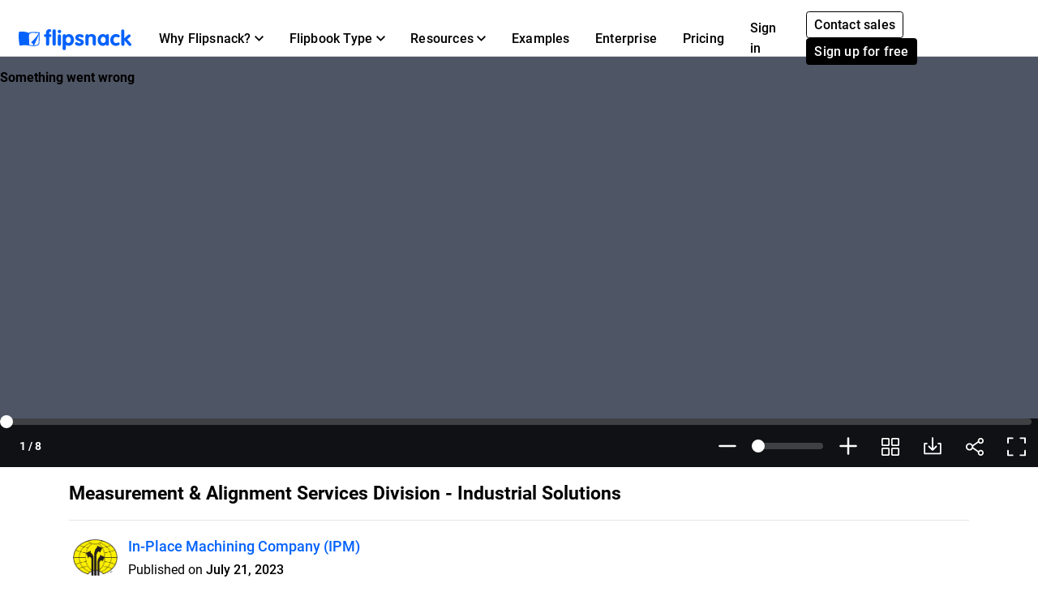

--- FILE ---
content_type: text/html; charset=UTF-8
request_url: https://www.flipsnack.com/C76557BBDC9/measurement-alignment-services-division-industrial-solutions-dx92c9hbdc.html
body_size: 6576
content:
<!doctype html>
<html lang="en-US" prefix="og: http://ogp.me/ns#">
<head>
    <link rel="preload" as="font" href="https://cdn.flipsnack.com/site/fonts/visbycf-heavy.woff2" type="font/woff2" crossorigin><link rel="preload" as="font" href="https://cdn.flipsnack.com/site/fonts/roboto-v20-latin-300.woff2" type="font/woff2" crossorigin><link rel="preload" as="font" href="https://cdn.flipsnack.com/site/fonts/roboto-v20-latin-300italic.woff2" type="font/woff2" crossorigin><link rel="preload" as="font" href="https://cdn.flipsnack.com/site/fonts/roboto-v20-latin-regular.woff2" type="font/woff2" crossorigin><link rel="preload" as="font" href="https://cdn.flipsnack.com/site/fonts/roboto-v20-latin-italic.woff2" type="font/woff2" crossorigin><link rel="preload" as="font" href="https://cdn.flipsnack.com/site/fonts/roboto-v20-latin-500.woff2" type="font/woff2" crossorigin><link rel="preload" as="font" href="https://cdn.flipsnack.com/site/fonts/roboto-v20-latin-700.woff2" type="font/woff2" crossorigin>
    <meta charset="utf-8"><meta name="viewport" content="width=device-width, initial-scale=1.0, maximum-scale=1.0, user-scalable=no, viewport-fit=cover"><title>Measurement &amp; Alignment Services Division - Industrial Solutions by... - Flipsnack</title><meta name="description" content="Discover the Industrial Solutions from the IPM Measurement &amp; Alignment Services Division! With a breadth and scale of high-end precision measurement and alignme"><meta name="author" content="Flipsnack"><meta name="google-site-verification" content="AG9vklMubcOprAR-svEkKMsWLCnlpOsqa6NcElKRpck"><meta name="google-signin-client_id" content="111277343708-o29qhno7cnqim7g9ei5qs19vclbjp3g3.apps.googleusercontent.com"><meta name="clarity-site-verification" content="722b65e9-d976-41d9-821b-c4333d43f9ef"/><link rel="canonical" href="https://www.flipsnack.com/C76557BBDC9/measurement-alignment-services-division-industrial-solutions-dx92c9hbdc.html" /><meta name="image" property="og:image" content="https://d160aj0mj3npgx.cloudfront.net/C76557BBDC9/collections/dx92c9hbdc/items/3168cfc1ac0a14d356b2f3i147954887/covers/page_1/medium"><meta name="og:image:secure_url" content="https://d160aj0mj3npgx.cloudfront.net/C76557BBDC9/collections/dx92c9hbdc/items/3168cfc1ac0a14d356b2f3i147954887/covers/page_1/medium"><meta name="og:image:type" content="image/jpeg"><meta name="twitter:site" content="@flipsnack"><meta name="twitter:title" content="Measurement &amp; Alignment Services Division - Industrial Solutions"><meta name="twitter:description" content="Discover the Industrial Solutions from the IPM Measurement & Alignment Services Division! With a breadth and scale of high-end precision measurement and alignme"><meta name="twitter:image" content="https://d160aj0mj3npgx.cloudfront.net/C76557BBDC9/collections/dx92c9hbdc/items/3168cfc1ac0a14d356b2f3i147954887/covers/page_1/medium"><meta name="twitter:card" content="summary_large_image"><meta property="og:url" content="https://www.flipsnack.com/C76557BBDC9/measurement-alignment-services-division-industrial-solutions-dx92c9hbdc.html"><meta property="og:title" content="Measurement &amp; Alignment Services Division - Industrial Solutions"><meta property="og:image:width" content="1042"><meta property="og:image:height" content="1360"><meta property="og:type" content="article"><meta property="og:description" content="Discover the Industrial Solutions from the IPM Measurement & Alignment Services Division! With a breadth and scale of high-end precision measurement and alignme"><meta property="og:site_name" content="Flipsnack"><link rel="apple-touch-icon" href="https://cdn.flipsnack.com/site/images/app/LogoBlue.png">
    <link href="https://cdn.flipsnack.com/site/dist/bootstrap4.66be374d7c0471044095.css" rel="stylesheet">    </head>

<body class="page-public-profile full-height ">
    <div class="page-wrap">
                                    <header class="fixed-top navbar-light bg-white" id="header"><div class="container-fluid"><nav class="navbar navbar-expand-xl navbar-light" id="header-navbar-wide" ><div class="d-flex flex-row align-items-center pl-3 pl-xl-0"><a class="navbar-brand mr-3" href="/"><img width="139" height="26" alt="Flipsnack logo" src="https://cdn.flipsnack.com/site/images/flipsnack-logo-dark-blue.gz.svg"></a></div><div class="d-flex"><div class="dropdown list-unstyled m-0 d-xl-none"></div><button class="navbar-toggler pr-3" type="button" data-toggle="collapse" data-target="#header-navbar" aria-controls="header-navbar" aria-expanded="false" aria-label="Toggle navigation"><span></span><span></span><span></span></button></div><div class="collapse navbar-collapse justify-content-between mt-2 m-xl-0" id="header-navbar"><ul class="navbar-nav d-block d-xl-flex align-items-center px-3 p-xl-0 mt-1 mt-xl-0"><li class="nav-item dropdown position-static"><div class="nav-link dropdown-toggle" aria-expanded="false" role="button"><span class="mr-1">Why Flipsnack?</span><svg xmlns="http://www.w3.org/2000/svg" width="11" height="7">
    <path d="M11 1.324L9.717 0 5.5 4.351 1.283 0 0 1.324 5.5 7z"/>
</svg>
</div><div class="dropdown-menu" role="menu"><div class="container-xl"><div class="row"><div class="py-4 col"><div class="dropdown-menu-section-title"><h6 class="title mt-1 mt-lg-0 mb-xl-0 pb-3 font-weight-bolder">Overview</h6></div><ul class="list-unstyled pt-3"><li class="d-flex arrowed-container"><a class="dropdown-item" href="/features/">Product Overview</a><div class="m-auto" role="button" title="arrow" aria-label="forward"><svg width="16" height="16" viewBox="0 0 16 16" xmlns="http://www.w3.org/2000/svg">
<path d="M8 0L6.59 1.41L12.17 7H0V9H12.17L6.59 14.59L8 16L16 8L8 0Z"/>
</svg>
</div></li><li class="text-wrap dropdown-item"><p class="menu-subtitle text-break">Explore Flipsnack. Transform boring PDFs into engaging digital flipbooks. Share, engage, and track performance in the same platform.</p></li><li><a class="dropdown-item" href="/features/sharing">For public sharing</a></li><li><a class="dropdown-item" href="/features/privacy-options">For private sharing</a></li></ul></div><div class="py-4 col"><div class="dropdown-menu-section-title"><h6 class="title mt-1 mt-lg-0 mb-xl-0 pb-3 font-weight-bolder">Solutions</h6></div><ul class="list-unstyled"><li><a class="dropdown-item pt-3" href="/marketers/">Marketing</a></li><li><a class="dropdown-item" href="/sales-enablement-tool">Sales</a></li><li><a class="dropdown-item" href="/internal-communication">Internal communication</a></li><li><a class="dropdown-item" href="/edu.html">Education</a></li><li><a class="dropdown-item" href="/employee-benefits-solution">Employee benefits</a></li></ul></div><div class="py-4 col"><div class="dropdown-menu-section-title"><h6 class="title mt-1 mt-lg-0 mb-xl-0 pb-3 font-weight-bolder">Industries</h6></div><ul class="list-unstyled"><li><a class="dropdown-item pt-3" href="/real-estate">Real estate</a></li><li><a class="dropdown-item" href="/ecommerce-product-catalog">Retail</a></li><li><a class="dropdown-item" href="/wholesale-catalog">Wholesale</a></li><li><a class="dropdown-item" href="/finance">Finance</a></li><li><a class="dropdown-item" href="/medical">Medical</a></li><li><a class="dropdown-item" href="/travel">Travel</a></li><li><a class="dropdown-item" href="/nonprofit">Non Profit</a></li></ul></div><div class="py-4 col"><div class="dropdown-menu-section-title"><h6 class="title mt-1 mt-lg-0 mb-xl-0 pb-3 font-weight-bolder">Features</h6></div><ul class="list-unstyled"><li><a class="dropdown-item pt-3" href="/online-design-tool">Design Tool</a></li><li><a class="dropdown-item" href="/features/interactivity">Interactivity</a></li><li><a class="dropdown-item" href="/features/branding-customization">Branding</a></li><li><a class="dropdown-item" href="/features/collaboration">Collaboration</a></li><li><a class="dropdown-item" href="/features/statistics">Statistics</a></li><li><a class="dropdown-item" href="/features/shopping-list">Shopping List</a></li><li><a class="dropdown-item" href="/features/sso">SSO</a></li></ul></div></div></div></div></li><li class="nav-item dropdown position-static"><div class="nav-link dropdown-toggle" aria-expanded="false" role="button"><span class="mr-1">Flipbook Type</span><svg xmlns="http://www.w3.org/2000/svg" width="11" height="7">
    <path d="M11 1.324L9.717 0 5.5 4.351 1.283 0 0 1.324 5.5 7z"/>
</svg>
</div><div class="dropdown-menu" role="menu"><div class="container-xl"><div class="row"><div class="py-4 col-sm"><div class="dropdown-menu-section-title text-wrap"><h6 class="title font-weight-bolder">Make with Flipsnack</h6><p class="menu-subtitle text-break">From magazines to catalogs or private internal documents, you can make any page-flip publication look stunning with Flipsnack.</p></div><div class="row"><div class="col"><ul class="list-unstyled"><li><a class="dropdown-item pt-3" href="/digital-magazine">Magazines</a></li><li><a class="dropdown-item" href="/digital-catalog">Catalogs</a></li><li><a class="dropdown-item" href="/digital-brochure">Brochures</a></li><li><a class="dropdown-item" href="/digital-flyer">Flyers</a></li><li><a class="dropdown-item" href="/digital-booklet">Booklets</a></li></ul></div><div class="col"><ul class="list-unstyled"><li><a class="dropdown-item pt-3" href="/digital-menu">Menus</a></li><li><a class="dropdown-item" href="/digital-lookbook">Lookbooks</a></li><li><a class="dropdown-item" href="/newspaper-maker">Newspapers</a></li><li><a class="dropdown-item" href="/digital-guide">Guides</a></li><li><a class="dropdown-item" href="/digital-report">Reports</a></li></ul></div><div class="col"><ul class="list-unstyled"><li><a class="dropdown-item pt-3" href="/business-proposal-maker">Business proposals</a></li><li><a class="dropdown-item" href="/digital-portfolio">Portfolios</a></li><li><a class="dropdown-item" href="/digital-presentation">Presentations</a></li><li><a class="dropdown-item" href="/digital-program">Event programs</a></li><li class="d-flex pt-1 arrowed-container"><a class="dropdown-item py-o pr-2 view-all w-50" href="/uses">View all</a><div class="mt-1 w-100 view-all" role="button" title="arrow" aria-label="forward"><svg width="16" height="16" viewBox="0 0 16 16" xmlns="http://www.w3.org/2000/svg">
<path d="M8 0L6.59 1.41L12.17 7H0V9H12.17L6.59 14.59L8 16L16 8L8 0Z"/>
</svg>
</div></li></ul></div></div></div><div class="py-4 col-sm"><div class="dropdown-menu-section-title text-wrap"><h6 class="title font-weight-bolder">Examples</h6><p class="menu-subtitle text-break">Check out examples from our customers. Digital magazines, zines, ebooks, booklets, flyers & more.</p></div><div class="arrowed-container"><div class="pt-4 text-center"><a class="pt-4 text-center" href="/examples"><img loading="lazy" class="img-fluid w-100" alt="Newspaper and magazine previews" src="https://cdn.flipsnack.com/site/images/navbar/newspapers_and_magazines.gz.svg"/></a></div><div class="d-flex"><div class="d-flex view-all"><a class="dropdown-item py-0 pr-2" href="/examples">View all</a><div class="w-100" role="button" title="arrow" aria-label="forward"><svg width="16" height="16" viewBox="0 0 16 16" xmlns="http://www.w3.org/2000/svg">
<path d="M8 0L6.59 1.41L12.17 7H0V9H12.17L6.59 14.59L8 16L16 8L8 0Z"/>
</svg>
</div></div></div></div></div></div></div></li><li class="nav-item dropdown position-static"><div class="nav-link dropdown-toggle" aria-expanded="false" role="button"><span class="mr-1">Resources</span><svg xmlns="http://www.w3.org/2000/svg" width="11" height="7">
    <path d="M11 1.324L9.717 0 5.5 4.351 1.283 0 0 1.324 5.5 7z"/>
</svg>
</div><div class="dropdown-menu" role="menu"><div class="container-xl"><div class="row"><div class="py-4 col"><div class="dropdown-menu-section-title"><h6 class="title mt-1 mt-lg-0 mb-xl-0 pb-3 font-weight-bolder">Learn</h6></div><ul class="list-unstyled"><li><a class="dropdown-item pt-3" href="https://blog.flipsnack.com" rel="noopener noreferrer" target="_blank">Blog</a></li><li><a class="dropdown-item" href="https://help.flipsnack.com" rel="noopener noreferrer" target="_blank">Help Center</a></li><li><a class="dropdown-item" href="https://academy.flipsnack.com/" rel="noopener noreferrer" target="_blank">Flipsnack Academy</a></li><li><a class="dropdown-item" href="/flipbook" rel="noopener noreferrer" target="_blank">Flipbook Hub</a></li><li><a class="dropdown-item" href="/catalog" rel="noopener noreferrer" target="_blank">Catalog Hub</a></li></ul><div class="dropdown-menu-section-title mt-4 mt-md-5"><h6 class="title mt-1 mt-lg-0 mb-xl-0 pb-3 font-weight-bolder">More resources</h6></div><ul class="list-unstyled text-wrap"><li><li><a class="dropdown-item pt-3" href="/templates/">Templates</a></li><p class="menu-subtitle text-break pl-3">Start from ready-made templates</p></li></ul></div><div class="py-4 col"><div class="dropdown-menu-section-title"><h6 class="title mt-1 mt-lg-0 mb-xl-0 pb-3 font-weight-bolder">Customer Stories </h6></div><ul class="list-unstyled"><li><a class="dropdown-item pt-3" href="/customers/estee-lauder">Estée Lauder</a></li><li><a class="dropdown-item" href="/customers/electrolux">Electrolux</a></li><li><a class="dropdown-item" href="/customers/melissa-and-doug">Melissa & Doug</a></li><li><a class="dropdown-item" href="/customers/newell-brands">Newell Brands</a></li><li><a class="dropdown-item" href="/customers/pineywoods-benefits">Pineywoods Benefits</a></li><li class="d-flex arrowed-container"><a class="dropdown-item py-0 pr-2 view-all" href="/customers">See all stories</a><div class="m-auto w-100 view-all" role="button" title="arrow" aria-label="forward"><svg width="16" height="16" viewBox="0 0 16 16" xmlns="http://www.w3.org/2000/svg">
<path d="M8 0L6.59 1.41L12.17 7H0V9H12.17L6.59 14.59L8 16L16 8L8 0Z"/>
</svg>
</div></li></ul><div class="dropdown-menu-section-title mt-4"><h6 class="title mt-1 mt-lg-0 mb-xl-0 pb-3 font-weight-bolder">What Customers Say</h6></div><ul class="list-unstyled text-wrap"><li><a class="dropdown-item pt-3" href="/reviews">Flipsnack Reviews</a></li></ul></div><div class="px-lg-5 py-4 col-xl-6"><div class="dropdown-menu-section-title"><div class="d-flex justify-content-between"><h6 class="title mt-1 mt-lg-0 mb-xl-0 pb-3 font-weight-bolder">Featured Reads</h6></div></div><div class="arrowed-container"><a class="pt-4 text-center" href="/pdf-alternative" aria-label="PDF vs Digital Flipbooks"><img loading="lazy" class="img-fluid w-100" alt="PDF vs Digital Flipbooks" src="https://cdn.flipsnack.com/site/images/navbar/flipbook_vs_pdf.gz.svg"/></a><div class="text-wrap pr-3 pt-1"><div class="d-flex"><a class="dropdown-item" href="/pdf-alternative">PDF vs. digital flipbooks</a><a class="m-auto" href="/pdf-alternative"><svg width="16" height="16" viewBox="0 0 16 16" xmlns="http://www.w3.org/2000/svg">
<path d="M8 0L6.59 1.41L12.17 7H0V9H12.17L6.59 14.59L8 16L16 8L8 0Z"/>
</svg>
</a></div><p class="menu-subtitle text-break pl-3">Here are eight reasons why you should consider choosing interactive, digital flipbooks instead of boring and static PDFs. Check them out!</p></div></div></div></div></div></li><li class="nav-item"><a class="nav-link" href="/examples">Examples</a></li><li class="nav-item"><a class="nav-link" href="/enterprise">Enterprise</a></li><li class="nav-item"><a class="nav-link" href="/go-premium.html">Pricing</a></li><hr/><li class="nav-item d-xl-none d-flex justify-content-between"><div class="align-self-center" ><a class="nav-link mr-2" href="https://app.flipsnack.com/auth/sign-in/">Sign in</a></div><div class="m-xl-0 ml-xl-0 align-self-center"><a class="btn btn-sm btn-outline-secondary d-inline-block mr-2" href="/contact-sales">Contact sales</a><a class="btn btn-secondary btn-sm text-nowrap d-inline-block" href="https://app.flipsnack.com/auth/sign-up/">Sign up for free</a></div></li>
</ul><div class="navbar-nav d-none d-xl-block"><ul class="navbar-nav align-items-center"><li class="nav-item"><a class="nav-link d-inline-block mr-1" id="sign-in-button" href="https://app.flipsnack.com/auth/sign-in/">Sign in</a></li><li class="nav-item"><div class="m-3 m-xl-0 ml-xl-0"><a class="btn btn-sm btn-outline-secondary d-inline-block mr-2" href="/contact-sales">Contact sales</a><a class="btn btn-secondary btn-sm text-nowrap d-inline-block" href="https://app.flipsnack.com/auth/sign-up/">Sign up for free</a></div></li></ul></div></div></nav></div></header><div class="header-spacer"></div>                    
        
        <div class="flex-fill d-flex flex-column">
            <div itemscope itemtype="http://schema.org/CreativeWork" class="auto-height">
    
    <div id="myPlayer"><iframe id="player-iframe" data-src="https://player.flipsnack.com/?hash=Qzc2NTU3QkJEQzkrZHg5MmM5aGJkYw%3D%3D&amp;t=1746541189" title="Measurement &amp; Alignment Services Division - Industrial Solutions" width="100%" height="100%" seamless="seamless" scrolling="no" frameborder="0" allowtransparency="true" allowfullscreen="true" allow="clipboard-read; clipboard-write; autoplay;" autofocus="true"></iframe></div>
    <div class="container mb-5">
        <div itemprop="datePublished" content="2023-07-21" datetime="2023-07-21">
            <div class="py-3 d-md-flex justify-content-between">
                <h1 itemprop="name" class="h3 font-weight-bolder m-0 d-flex justify-content-center flex-column text-break" lang="en">Measurement &amp; Alignment Services Division - Industrial Solutions</h1>
            </div>
            <hr class="mt-0">
                            <div class="user-panel row">
                    <div class="d-flex col-sm-8">
                                                <div class="mt-xs-1 pl-1 pr-2 user-image">
                            <img class="profile-image rounded-circle lozad" data-src="https://cdn.flipsnack.com/users/C76557BBDC9/images/profile?v=1736805515923" onerror="this.src='https://cdn.flipsnack.com/site/images/profile/profile-image-placeholder.gz.svg'" alt="In-Place Machining Company (IPM)" width="55" height="55">
                        </div>
                                                <div class="col pr-1 pl-md-0 ml-md-0 d-flex justify-content-between row">
                            <div class="float-md-left follow-left ml-1 user-details">
                                <a class="font-weight-bold" itemprop="author" rel="author" href="https://www.flipsnack.com/C76557BBDC9/">
                                    In-Place Machining Company (IPM)
                                </a><br>
                                                                <small>Published on <span class="font-weight-bold">July 21, 2023</span></small>
                                                                                <p itemprop="description" class="my-text-wrap">Discover the Industrial Solutions from the IPM Measurement &amp; Alignment Services Division! With a breadth and scale of high-end precision measurement and alignment capabilities, we provide services as one team that are UNMATCHED in the industry. </p>
                                            </div>
                        </div>
                    </div>
                    <div class="text-right col-sm-4">
                        <div class="clearfix"></div>
                    </div>
                </div>
                    </div>
    </div>

    
</div>

<script>window.allFlipsLoaded = 1;window.profileUserId = 47660565;window.profileUrl = 'https://www.flipsnack.com/C76557BBDC9/';window.cloudFront = 'https://cdn.flipsnack.com';window.limit = 1;window.excludeId = 0;window.profilePage = 'details';window.apiV2 = 'https://api.flipsnack.com/v2';window.loginUrl = 'https://app.flipsnack.com/auth/sign-in/';window.flipbookHash = 'dx92c9hbdc';window.accountId = 'C76557BBDC9';</script>        </div>

                    <footer class="light slim"><div class="container"><div class="row text-center small"><div class="col-md-9 d-md-flex d-sm-block justify-content-between font-weight-bold"><a class="d-block d-md-inline mb-3 mb-md-0" href="/features"title="Features" itemprop="url" >Features</a><a class="d-block d-md-inline mb-3 mb-md-0" href="/go-premium.html"title="Pricing" itemprop="url" >Pricing</a><a class="d-block d-md-inline mb-3 mb-md-0" href="https://blog.flipsnack.com"rel="noopener noreferrer" target="_blank" title="Blog" itemprop="url" >Blog</a><a class="d-block d-md-inline mb-3 mb-md-0" href="https://legal.flipsnack.com/privacy-policy"title="Privacy" >Privacy</a><a class="d-block d-md-inline mb-3 mb-md-0" href="https://legal.flipsnack.com/terms-of-service"target="_blank" title="Terms" >Terms</a><a class="d-block d-md-inline mb-3 mb-md-0" href="/legal-information/report-abuse.html"target="_blank" title="Abuse" >Abuse</a><a class="d-block d-md-inline mb-3 mb-md-0" href="https://help.flipsnack.com"rel="noopener noreferrer" target="_blank" title="Support" >Support</a><a class="d-block d-md-inline mb-3 mb-md-0" href="/contact.html"title="Contact" >Contact</a></div><div class="col-md-3 mt-3 m-md-0"><span class="float-sm-center float-md-right">&copy; 2026 Flipsnack</span></div></div></div></footer>
            </div>

            <div
    class="modal fade"
    id="cookieNotification"
    tabindex="-1"
    role="dialog"
    aria-labelledby="This website uses cookies"
    aria-hidden="true"
    data-backdrop="false"
    data-keyboard="false"
    data-show="false"
    aria-modal="true"
>
    <div class="modal-dialog modal-dialog-centered" role="document">
        <div class="modal-content bg-white p-4">
            <div class="modal-body p-0 mb-3">
                <h3 tabindex="0" class="tabindex">
                    This website uses cookies
                </h3>
                <p tabindex="0" class="cookies-modal-text tabindex">
                    The cookies we use on Flipsnack's website help us provide a better experience for you, track how our website is used, and show you relevant advertising. If you want to learn more about the cookies we're using, make sure to check our <a tabindex="0" href="https://legal.flipsnack.com/cookie-policy">Cookie policy</a>
                </p>
                <div class="collapse" id="collapseExample">
                    <div class="choices border-bottom">
                        <div id="options" role="group">
                            <div class="card">
                                <div class="mb-0 d-flex justify-content-between align-items-center">
                                    <button
                                        id="cookieNotificationEssential"
                                        class="btn pl-0 my-1 btn-header-link collapsed tabindex"
                                        data-toggle="collapse"
                                        data-target="#collapseOne"
                                        aria-controls="collapseOne"
                                        tabindex="0"
                                    >
                                        <img
                                            class="lozad accordion-arrow-effect"
                                            width="15"
                                            height="10"
                                            data-src="https://cdn.flipsnack.com/site/images/down-arrow.gz.svg"
                                            alt="arrow"
                                            src="https://cdn.flipsnack.com/site/images/down-arrow.gz.svg"
                                            data-loaded="true"
                                        >
                                        <h6 class="mb-0 d-inline-block ml-2 cursor-pointer">
                                            Essentials
                                        </h6>
                                    </button>
                                    <div>
                                        <span tabindex="0" class="badge badge-primary text-medium pt-1 tabindex">Always active</span>
                                    </div>
                                </div>

                                <div id="collapseOne" class="collapse" data-parent="#options">
                                    <p tabindex="0" class="tabindex">We use essential cookies to make our site work for you.<br> These allow you to navigate and operate on our website.</p>
                                </div>
                            </div>
                            <div class="card">
                                <div class="mb-0 d-flex justify-content-between align-items-center">
                                    <button
                                        class="btn pl-0 my-1 btn-header-link collapsed tabindex"
                                        data-toggle="collapse"
                                        data-target="#collapseTwo"
                                        aria-controls="collapseTwo"
                                        tabindex="0"
                                    >
                                        <img
                                            class="lozad accordion-arrow-effect"
                                            width="15"
                                            height="10"
                                            data-src="https://cdn.flipsnack.com/site/images/down-arrow.gz.svg"
                                            alt="arrow"
                                            src="https://cdn.flipsnack.com/site/images/down-arrow.gz.svg"
                                            data-loaded="true"
                                        >
                                        <h6 class="mb-0 d-inline-block ml-2 cursor-pointer">
                                            Performance
                                        </h6>
                                    </button>
                                    <div class="custom-control custom-switch">
                                        <input
                                            tabindex="0"
                                            role="switch"
                                            type="checkbox"
                                            class="custom-control-input tabindex"
                                            id="performance"
                                            aria-label="performance checkbox"
                                        >
                                        <label class="custom-control-label cursor-pointer" for="performance"></label>
                                    </div>
                                </div>

                                <div id="collapseTwo" class="collapse" data-parent="#options">
                                    <p tabindex="0" class="tabindex">We use performance cookies to understand how you interact with our site.<br>They help us understand what content is most valued and how visitors move around the site, helping us improve the service we offer you.</p>
                                    <p tabindex="0" class="tabindex"><strong>Please note that declining these cookies will disable the ability to communicate with Flipsnack support.</strong></p>
                                </div>
                            </div>
                            <div class="card">
                                <div class="mb-0 d-flex justify-content-between align-items-center">
                                    <button
                                        class="btn pl-0 my-1 btn-header-link collapsed tabindex"
                                        data-toggle="collapse"
                                        data-target="#collapseThree"
                                        aria-controls="collapseThree"
                                        tabindex="0"
                                    >
                                        <img
                                            class="lozad accordion-arrow-effect"
                                            width="15"
                                            height="10"
                                            data-src="https://cdn.flipsnack.com/site/images/down-arrow.gz.svg"
                                            alt="arrow"
                                            src="https://cdn.flipsnack.com/site/images/down-arrow.gz.svg"
                                            data-loaded="true"
                                        >
                                        <h6 class="mb-0 d-inline-block ml-2 cursor-pointer">
                                            Advertising
                                        </h6>
                                    </button>
                                    <div class="custom-control custom-switch">
                                        <input
                                            tabindex="0"
                                            role="switch"
                                            type="checkbox"
                                            class="custom-control-input tabindex"
                                            id="advertising"
                                            aria-label="advertising checkbox"
                                        >
                                        <label class="custom-control-label cursor-pointer" for="advertising"></label>
                                    </div>
                                </div>
                                <div id="collapseThree" class="collapse" data-parent="#options">
                                    <p tabindex="0" class="tabindex">We use marketing cookies to deliver ads we think you'll like.<br>They allow us to measure the effectiveness of the ads that are relevant for you.</p>
                                </div>
                            </div>
                        </div>
                    </div>
                </div>
            </div>
            <div class="modal-footer border-top-0 p-0">
                <button
                    id="cookieSettings"
                    type="button"
                    class="btn btn-outline-primary btn-sm tabindex"
                    data-toggle="collapse"
                    data-target="#collapseExample"
                    aria-expanded="false"
                    aria-controls="collapseExample"
                    tabindex="0"
                >
                    Cookie settings
                </button>
                <button tabindex="0" id="confirmChoices" type="button" class="btn btn-outline-primary btn-sm tabindex" data-dismiss="modal">Confirm my choices</button>
                <button tabindex="0" id="acceptCookies" type="button" class="btn btn-primary btn-sm tabindex" data-dismiss="modal">Allow all cookies</button>
            </div>
        </div>
    </div>
</div>
    
    
<script defer="defer" src="https://cdn.flipsnack.com/site/dist/site-base.061f5c931801373805bd.js"></script><script defer="defer" src="https://cdn.flipsnack.com/site/dist/genericv2.493bddf440c089940b20.js"></script><script>var langPre = '';var CDNPATH = 'https://cdn.flipsnack.com';var CDN_PLAYER_PATH = 'https://player.flipsnack.com';var IS_APP = false;var REQUIRE_LOGGED_IN = false;var redirectAfterLogin = '';var __CI_SIZES = {"thumb":{"w":200,"h":200},"small":{"w":400,"h":400},"medium":{"w":900,"h":900}};var EMBED_HTTPS_PATH = 'https://cdn.flipsnack.com/widget/v2/widget.html';var GA_TRACKING_ID = 'UA-15731042-8';var GA4_TRACKING_ID = 'G-XT3P0H8SMY';var API_V2 = 'https://api.flipsnack.com/v2';var API_ENDPOINT = 'https://graphapi.flipsnack.com';var HAS_HEADER = true;var FREE_PROFILE = false;var MAX_PASSWORD_LENGTH = 64;var CRM_EVENT_KEY = 'pe5585560';var page = 'public-profile';var whiteLabelMode =  false ;var hasAccessToWhiteLabel =  false ;var tagManager = '';var userCustomGtmId =  '' ;var isPublicProfilePage =  true ;var cookieConsentCountries = ["AT","BE","BG","CZ","DK","DE","EE","IE","GR","ES","FR","HR","IT","CY","LV","LT","LU","HU","MT","NL","PL","PT","RO","SI","SK","FI","SE","US","UK","GB"];var userCustomAnalyticsTrackingId =  '' ;var userCustomAnalyticsIpAnonymization =  false ;var termsVersion = 2;        function hasFullScreenSupport() {
            var docElem = document.documentElement;
            var requestMethod = docElem.requestFullScreen || docElem.webkitRequestFullScreen || docElem.mozRequestFullScreen ||
                docElem.msRequestFullscreen;

            return typeof requestMethod === 'function';
        }
        </script>


            <script defer="defer" src="https://cdn.flipsnack.com/site/dist/public-profile.5176da4acc35744445ee.js"></script>    




</body>
</html>


--- FILE ---
content_type: text/xml
request_url: https://sqs.us-east-1.amazonaws.com/756737886395/flip-sts?Action=SendMessage&MessageBody=%7B%22ih%22%3A%222b516e11d7994d338f23a7e75fcde87f%22%2C%22ch%22%3A%22dx92c9hbdc%22%2C%22cih%22%3A%223168cfc1ac0a14d356b2f3i147954887%22%2C%22e%22%3A%5B%7B%22eid%22%3A6%2C%22pid%22%3A%22u4l9dtK27o2QyGQd%22%7D%5D%2C%22ts%22%3A1768995204%7D
body_size: 378
content:
<?xml version="1.0"?><SendMessageResponse xmlns="http://queue.amazonaws.com/doc/2012-11-05/"><SendMessageResult><MessageId>8b3c3570-032f-4f70-9821-7b06b90d65cd</MessageId><MD5OfMessageBody>19a41ad8c2dd1a698c79d40d78b69c68</MD5OfMessageBody></SendMessageResult><ResponseMetadata><RequestId>9a381304-3fe9-5846-abb9-72ee842ddf21</RequestId></ResponseMetadata></SendMessageResponse>

--- FILE ---
content_type: text/xml
request_url: https://sqs.us-east-1.amazonaws.com/756737886395/flip-sts?Action=SendMessage&MessageBody=%7B%22ih%22%3A%222b516e11d7994d338f23a7e75fcde87f%22%2C%22ch%22%3A%22dx92c9hbdc%22%2C%22cih%22%3A%223168cfc1ac0a14d356b2f3i147954887%22%2C%22e%22%3A%5B%7B%22eid%22%3A1%7D%5D%2C%22ts%22%3A1768995204%7D
body_size: 378
content:
<?xml version="1.0"?><SendMessageResponse xmlns="http://queue.amazonaws.com/doc/2012-11-05/"><SendMessageResult><MessageId>86be1cd4-ccb9-4881-95c9-ae61710f3e2c</MessageId><MD5OfMessageBody>0723221e506c11ff00bea2240ce464dc</MD5OfMessageBody></SendMessageResult><ResponseMetadata><RequestId>1a59b8bf-1ad3-550a-8648-d955a117726d</RequestId></ResponseMetadata></SendMessageResponse>